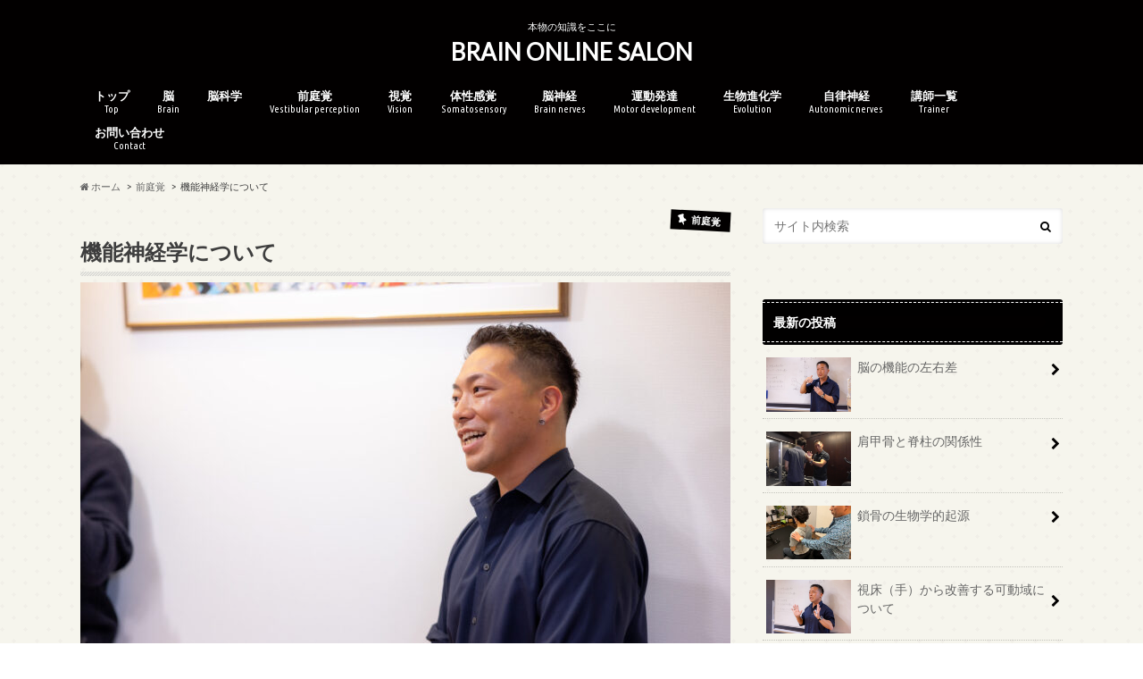

--- FILE ---
content_type: text/html; charset=UTF-8
request_url: https://brain.onlinefitness.jp/2022/04/28/%E6%A9%9F%E8%83%BD%E7%A5%9E%E7%B5%8C%E5%AD%A6%E3%81%AB%E3%81%A4%E3%81%84%E3%81%A6/
body_size: 15656
content:
<!doctype html>
<!--[if lt IE 7]><html lang="ja" class="no-js lt-ie9 lt-ie8 lt-ie7"><![endif]-->
<!--[if (IE 7)&!(IEMobile)]><html lang="ja" class="no-js lt-ie9 lt-ie8"><![endif]-->
<!--[if (IE 8)&!(IEMobile)]><html lang="ja" class="no-js lt-ie9"><![endif]-->
<!--[if gt IE 8]><!--> <html lang="ja" class="no-js"><!--<![endif]-->

<head>
<meta charset="utf-8">
<meta http-equiv="X-UA-Compatible" content="IE=edge">
<title>機能神経学について | BRAIN ONLINE SALON</title>
<meta name="HandheldFriendly" content="True">
<meta name="MobileOptimized" content="320">
<meta name="viewport" content="width=device-width, initial-scale=1.0, minimum-scale=1.0, maximum-scale=1.0, user-scalable=no">

<link rel="apple-touch-icon" href="https://brain.onlinefitness.jp/wp-content/themes/hummingbird/library/images/apple-touch-icon.png">
<link rel="icon" href="https://brain.onlinefitness.jp/wp-content/themes/hummingbird/library/images/favicon.png">

<link rel="pingback" href="https://brain.onlinefitness.jp/xmlrpc.php">

<!--[if IE]>
<link rel="shortcut icon" href="https://brain.onlinefitness.jp/wp-content/themes/hummingbird/library/images/favicon.ico">
<![endif]-->
<!--[if lt IE 9]>
<script src="//html5shiv.googlecode.com/svn/trunk/html5.js"></script>
<script src="//css3-mediaqueries-js.googlecode.com/svn/trunk/css3-mediaqueries.js"></script>
<![endif]-->



<meta name='robots' content='max-image-preview:large' />
	<style>img:is([sizes="auto" i], [sizes^="auto," i]) { contain-intrinsic-size: 3000px 1500px }</style>
	<link rel='dns-prefetch' href='//ajax.googleapis.com' />
<link rel='dns-prefetch' href='//fonts.googleapis.com' />
<link rel='dns-prefetch' href='//maxcdn.bootstrapcdn.com' />
<link rel="alternate" type="application/rss+xml" title="BRAIN ONLINE SALON &raquo; フィード" href="https://brain.onlinefitness.jp/feed/" />
<link rel="alternate" type="application/rss+xml" title="BRAIN ONLINE SALON &raquo; コメントフィード" href="https://brain.onlinefitness.jp/comments/feed/" />
<script type="text/javascript">
/* <![CDATA[ */
window._wpemojiSettings = {"baseUrl":"https:\/\/s.w.org\/images\/core\/emoji\/16.0.1\/72x72\/","ext":".png","svgUrl":"https:\/\/s.w.org\/images\/core\/emoji\/16.0.1\/svg\/","svgExt":".svg","source":{"concatemoji":"https:\/\/brain.onlinefitness.jp\/wp-includes\/js\/wp-emoji-release.min.js"}};
/*! This file is auto-generated */
!function(s,n){var o,i,e;function c(e){try{var t={supportTests:e,timestamp:(new Date).valueOf()};sessionStorage.setItem(o,JSON.stringify(t))}catch(e){}}function p(e,t,n){e.clearRect(0,0,e.canvas.width,e.canvas.height),e.fillText(t,0,0);var t=new Uint32Array(e.getImageData(0,0,e.canvas.width,e.canvas.height).data),a=(e.clearRect(0,0,e.canvas.width,e.canvas.height),e.fillText(n,0,0),new Uint32Array(e.getImageData(0,0,e.canvas.width,e.canvas.height).data));return t.every(function(e,t){return e===a[t]})}function u(e,t){e.clearRect(0,0,e.canvas.width,e.canvas.height),e.fillText(t,0,0);for(var n=e.getImageData(16,16,1,1),a=0;a<n.data.length;a++)if(0!==n.data[a])return!1;return!0}function f(e,t,n,a){switch(t){case"flag":return n(e,"\ud83c\udff3\ufe0f\u200d\u26a7\ufe0f","\ud83c\udff3\ufe0f\u200b\u26a7\ufe0f")?!1:!n(e,"\ud83c\udde8\ud83c\uddf6","\ud83c\udde8\u200b\ud83c\uddf6")&&!n(e,"\ud83c\udff4\udb40\udc67\udb40\udc62\udb40\udc65\udb40\udc6e\udb40\udc67\udb40\udc7f","\ud83c\udff4\u200b\udb40\udc67\u200b\udb40\udc62\u200b\udb40\udc65\u200b\udb40\udc6e\u200b\udb40\udc67\u200b\udb40\udc7f");case"emoji":return!a(e,"\ud83e\udedf")}return!1}function g(e,t,n,a){var r="undefined"!=typeof WorkerGlobalScope&&self instanceof WorkerGlobalScope?new OffscreenCanvas(300,150):s.createElement("canvas"),o=r.getContext("2d",{willReadFrequently:!0}),i=(o.textBaseline="top",o.font="600 32px Arial",{});return e.forEach(function(e){i[e]=t(o,e,n,a)}),i}function t(e){var t=s.createElement("script");t.src=e,t.defer=!0,s.head.appendChild(t)}"undefined"!=typeof Promise&&(o="wpEmojiSettingsSupports",i=["flag","emoji"],n.supports={everything:!0,everythingExceptFlag:!0},e=new Promise(function(e){s.addEventListener("DOMContentLoaded",e,{once:!0})}),new Promise(function(t){var n=function(){try{var e=JSON.parse(sessionStorage.getItem(o));if("object"==typeof e&&"number"==typeof e.timestamp&&(new Date).valueOf()<e.timestamp+604800&&"object"==typeof e.supportTests)return e.supportTests}catch(e){}return null}();if(!n){if("undefined"!=typeof Worker&&"undefined"!=typeof OffscreenCanvas&&"undefined"!=typeof URL&&URL.createObjectURL&&"undefined"!=typeof Blob)try{var e="postMessage("+g.toString()+"("+[JSON.stringify(i),f.toString(),p.toString(),u.toString()].join(",")+"));",a=new Blob([e],{type:"text/javascript"}),r=new Worker(URL.createObjectURL(a),{name:"wpTestEmojiSupports"});return void(r.onmessage=function(e){c(n=e.data),r.terminate(),t(n)})}catch(e){}c(n=g(i,f,p,u))}t(n)}).then(function(e){for(var t in e)n.supports[t]=e[t],n.supports.everything=n.supports.everything&&n.supports[t],"flag"!==t&&(n.supports.everythingExceptFlag=n.supports.everythingExceptFlag&&n.supports[t]);n.supports.everythingExceptFlag=n.supports.everythingExceptFlag&&!n.supports.flag,n.DOMReady=!1,n.readyCallback=function(){n.DOMReady=!0}}).then(function(){return e}).then(function(){var e;n.supports.everything||(n.readyCallback(),(e=n.source||{}).concatemoji?t(e.concatemoji):e.wpemoji&&e.twemoji&&(t(e.twemoji),t(e.wpemoji)))}))}((window,document),window._wpemojiSettings);
/* ]]> */
</script>
<style id='wp-emoji-styles-inline-css' type='text/css'>

	img.wp-smiley, img.emoji {
		display: inline !important;
		border: none !important;
		box-shadow: none !important;
		height: 1em !important;
		width: 1em !important;
		margin: 0 0.07em !important;
		vertical-align: -0.1em !important;
		background: none !important;
		padding: 0 !important;
	}
</style>
<link rel='stylesheet' id='wp-block-library-css' href='https://brain.onlinefitness.jp/wp-includes/css/dist/block-library/style.min.css' type='text/css' media='all' />
<style id='classic-theme-styles-inline-css' type='text/css'>
/*! This file is auto-generated */
.wp-block-button__link{color:#fff;background-color:#32373c;border-radius:9999px;box-shadow:none;text-decoration:none;padding:calc(.667em + 2px) calc(1.333em + 2px);font-size:1.125em}.wp-block-file__button{background:#32373c;color:#fff;text-decoration:none}
</style>
<style id='global-styles-inline-css' type='text/css'>
:root{--wp--preset--aspect-ratio--square: 1;--wp--preset--aspect-ratio--4-3: 4/3;--wp--preset--aspect-ratio--3-4: 3/4;--wp--preset--aspect-ratio--3-2: 3/2;--wp--preset--aspect-ratio--2-3: 2/3;--wp--preset--aspect-ratio--16-9: 16/9;--wp--preset--aspect-ratio--9-16: 9/16;--wp--preset--color--black: #000000;--wp--preset--color--cyan-bluish-gray: #abb8c3;--wp--preset--color--white: #ffffff;--wp--preset--color--pale-pink: #f78da7;--wp--preset--color--vivid-red: #cf2e2e;--wp--preset--color--luminous-vivid-orange: #ff6900;--wp--preset--color--luminous-vivid-amber: #fcb900;--wp--preset--color--light-green-cyan: #7bdcb5;--wp--preset--color--vivid-green-cyan: #00d084;--wp--preset--color--pale-cyan-blue: #8ed1fc;--wp--preset--color--vivid-cyan-blue: #0693e3;--wp--preset--color--vivid-purple: #9b51e0;--wp--preset--gradient--vivid-cyan-blue-to-vivid-purple: linear-gradient(135deg,rgba(6,147,227,1) 0%,rgb(155,81,224) 100%);--wp--preset--gradient--light-green-cyan-to-vivid-green-cyan: linear-gradient(135deg,rgb(122,220,180) 0%,rgb(0,208,130) 100%);--wp--preset--gradient--luminous-vivid-amber-to-luminous-vivid-orange: linear-gradient(135deg,rgba(252,185,0,1) 0%,rgba(255,105,0,1) 100%);--wp--preset--gradient--luminous-vivid-orange-to-vivid-red: linear-gradient(135deg,rgba(255,105,0,1) 0%,rgb(207,46,46) 100%);--wp--preset--gradient--very-light-gray-to-cyan-bluish-gray: linear-gradient(135deg,rgb(238,238,238) 0%,rgb(169,184,195) 100%);--wp--preset--gradient--cool-to-warm-spectrum: linear-gradient(135deg,rgb(74,234,220) 0%,rgb(151,120,209) 20%,rgb(207,42,186) 40%,rgb(238,44,130) 60%,rgb(251,105,98) 80%,rgb(254,248,76) 100%);--wp--preset--gradient--blush-light-purple: linear-gradient(135deg,rgb(255,206,236) 0%,rgb(152,150,240) 100%);--wp--preset--gradient--blush-bordeaux: linear-gradient(135deg,rgb(254,205,165) 0%,rgb(254,45,45) 50%,rgb(107,0,62) 100%);--wp--preset--gradient--luminous-dusk: linear-gradient(135deg,rgb(255,203,112) 0%,rgb(199,81,192) 50%,rgb(65,88,208) 100%);--wp--preset--gradient--pale-ocean: linear-gradient(135deg,rgb(255,245,203) 0%,rgb(182,227,212) 50%,rgb(51,167,181) 100%);--wp--preset--gradient--electric-grass: linear-gradient(135deg,rgb(202,248,128) 0%,rgb(113,206,126) 100%);--wp--preset--gradient--midnight: linear-gradient(135deg,rgb(2,3,129) 0%,rgb(40,116,252) 100%);--wp--preset--font-size--small: 13px;--wp--preset--font-size--medium: 20px;--wp--preset--font-size--large: 36px;--wp--preset--font-size--x-large: 42px;--wp--preset--spacing--20: 0.44rem;--wp--preset--spacing--30: 0.67rem;--wp--preset--spacing--40: 1rem;--wp--preset--spacing--50: 1.5rem;--wp--preset--spacing--60: 2.25rem;--wp--preset--spacing--70: 3.38rem;--wp--preset--spacing--80: 5.06rem;--wp--preset--shadow--natural: 6px 6px 9px rgba(0, 0, 0, 0.2);--wp--preset--shadow--deep: 12px 12px 50px rgba(0, 0, 0, 0.4);--wp--preset--shadow--sharp: 6px 6px 0px rgba(0, 0, 0, 0.2);--wp--preset--shadow--outlined: 6px 6px 0px -3px rgba(255, 255, 255, 1), 6px 6px rgba(0, 0, 0, 1);--wp--preset--shadow--crisp: 6px 6px 0px rgba(0, 0, 0, 1);}:where(.is-layout-flex){gap: 0.5em;}:where(.is-layout-grid){gap: 0.5em;}body .is-layout-flex{display: flex;}.is-layout-flex{flex-wrap: wrap;align-items: center;}.is-layout-flex > :is(*, div){margin: 0;}body .is-layout-grid{display: grid;}.is-layout-grid > :is(*, div){margin: 0;}:where(.wp-block-columns.is-layout-flex){gap: 2em;}:where(.wp-block-columns.is-layout-grid){gap: 2em;}:where(.wp-block-post-template.is-layout-flex){gap: 1.25em;}:where(.wp-block-post-template.is-layout-grid){gap: 1.25em;}.has-black-color{color: var(--wp--preset--color--black) !important;}.has-cyan-bluish-gray-color{color: var(--wp--preset--color--cyan-bluish-gray) !important;}.has-white-color{color: var(--wp--preset--color--white) !important;}.has-pale-pink-color{color: var(--wp--preset--color--pale-pink) !important;}.has-vivid-red-color{color: var(--wp--preset--color--vivid-red) !important;}.has-luminous-vivid-orange-color{color: var(--wp--preset--color--luminous-vivid-orange) !important;}.has-luminous-vivid-amber-color{color: var(--wp--preset--color--luminous-vivid-amber) !important;}.has-light-green-cyan-color{color: var(--wp--preset--color--light-green-cyan) !important;}.has-vivid-green-cyan-color{color: var(--wp--preset--color--vivid-green-cyan) !important;}.has-pale-cyan-blue-color{color: var(--wp--preset--color--pale-cyan-blue) !important;}.has-vivid-cyan-blue-color{color: var(--wp--preset--color--vivid-cyan-blue) !important;}.has-vivid-purple-color{color: var(--wp--preset--color--vivid-purple) !important;}.has-black-background-color{background-color: var(--wp--preset--color--black) !important;}.has-cyan-bluish-gray-background-color{background-color: var(--wp--preset--color--cyan-bluish-gray) !important;}.has-white-background-color{background-color: var(--wp--preset--color--white) !important;}.has-pale-pink-background-color{background-color: var(--wp--preset--color--pale-pink) !important;}.has-vivid-red-background-color{background-color: var(--wp--preset--color--vivid-red) !important;}.has-luminous-vivid-orange-background-color{background-color: var(--wp--preset--color--luminous-vivid-orange) !important;}.has-luminous-vivid-amber-background-color{background-color: var(--wp--preset--color--luminous-vivid-amber) !important;}.has-light-green-cyan-background-color{background-color: var(--wp--preset--color--light-green-cyan) !important;}.has-vivid-green-cyan-background-color{background-color: var(--wp--preset--color--vivid-green-cyan) !important;}.has-pale-cyan-blue-background-color{background-color: var(--wp--preset--color--pale-cyan-blue) !important;}.has-vivid-cyan-blue-background-color{background-color: var(--wp--preset--color--vivid-cyan-blue) !important;}.has-vivid-purple-background-color{background-color: var(--wp--preset--color--vivid-purple) !important;}.has-black-border-color{border-color: var(--wp--preset--color--black) !important;}.has-cyan-bluish-gray-border-color{border-color: var(--wp--preset--color--cyan-bluish-gray) !important;}.has-white-border-color{border-color: var(--wp--preset--color--white) !important;}.has-pale-pink-border-color{border-color: var(--wp--preset--color--pale-pink) !important;}.has-vivid-red-border-color{border-color: var(--wp--preset--color--vivid-red) !important;}.has-luminous-vivid-orange-border-color{border-color: var(--wp--preset--color--luminous-vivid-orange) !important;}.has-luminous-vivid-amber-border-color{border-color: var(--wp--preset--color--luminous-vivid-amber) !important;}.has-light-green-cyan-border-color{border-color: var(--wp--preset--color--light-green-cyan) !important;}.has-vivid-green-cyan-border-color{border-color: var(--wp--preset--color--vivid-green-cyan) !important;}.has-pale-cyan-blue-border-color{border-color: var(--wp--preset--color--pale-cyan-blue) !important;}.has-vivid-cyan-blue-border-color{border-color: var(--wp--preset--color--vivid-cyan-blue) !important;}.has-vivid-purple-border-color{border-color: var(--wp--preset--color--vivid-purple) !important;}.has-vivid-cyan-blue-to-vivid-purple-gradient-background{background: var(--wp--preset--gradient--vivid-cyan-blue-to-vivid-purple) !important;}.has-light-green-cyan-to-vivid-green-cyan-gradient-background{background: var(--wp--preset--gradient--light-green-cyan-to-vivid-green-cyan) !important;}.has-luminous-vivid-amber-to-luminous-vivid-orange-gradient-background{background: var(--wp--preset--gradient--luminous-vivid-amber-to-luminous-vivid-orange) !important;}.has-luminous-vivid-orange-to-vivid-red-gradient-background{background: var(--wp--preset--gradient--luminous-vivid-orange-to-vivid-red) !important;}.has-very-light-gray-to-cyan-bluish-gray-gradient-background{background: var(--wp--preset--gradient--very-light-gray-to-cyan-bluish-gray) !important;}.has-cool-to-warm-spectrum-gradient-background{background: var(--wp--preset--gradient--cool-to-warm-spectrum) !important;}.has-blush-light-purple-gradient-background{background: var(--wp--preset--gradient--blush-light-purple) !important;}.has-blush-bordeaux-gradient-background{background: var(--wp--preset--gradient--blush-bordeaux) !important;}.has-luminous-dusk-gradient-background{background: var(--wp--preset--gradient--luminous-dusk) !important;}.has-pale-ocean-gradient-background{background: var(--wp--preset--gradient--pale-ocean) !important;}.has-electric-grass-gradient-background{background: var(--wp--preset--gradient--electric-grass) !important;}.has-midnight-gradient-background{background: var(--wp--preset--gradient--midnight) !important;}.has-small-font-size{font-size: var(--wp--preset--font-size--small) !important;}.has-medium-font-size{font-size: var(--wp--preset--font-size--medium) !important;}.has-large-font-size{font-size: var(--wp--preset--font-size--large) !important;}.has-x-large-font-size{font-size: var(--wp--preset--font-size--x-large) !important;}
:where(.wp-block-post-template.is-layout-flex){gap: 1.25em;}:where(.wp-block-post-template.is-layout-grid){gap: 1.25em;}
:where(.wp-block-columns.is-layout-flex){gap: 2em;}:where(.wp-block-columns.is-layout-grid){gap: 2em;}
:root :where(.wp-block-pullquote){font-size: 1.5em;line-height: 1.6;}
</style>
<link rel='stylesheet' id='style-css' href='https://brain.onlinefitness.jp/wp-content/themes/hummingbird/style.css' type='text/css' media='all' />
<link rel='stylesheet' id='slider-css' href='https://brain.onlinefitness.jp/wp-content/themes/hummingbird/library/css/bx-slider.css' type='text/css' media='all' />
<link rel='stylesheet' id='animate-css' href='https://brain.onlinefitness.jp/wp-content/themes/hummingbird/library/css/animate.min.css' type='text/css' media='all' />
<link rel='stylesheet' id='shortcode-css' href='https://brain.onlinefitness.jp/wp-content/themes/hummingbird/library/css/shortcode.css' type='text/css' media='all' />
<link rel='stylesheet' id='gf_Ubuntu-css' href='//fonts.googleapis.com/css?family=Ubuntu+Condensed' type='text/css' media='all' />
<link rel='stylesheet' id='gf_Lato-css' href='//fonts.googleapis.com/css?family=Lato' type='text/css' media='all' />
<link rel='stylesheet' id='fontawesome-css' href='//maxcdn.bootstrapcdn.com/font-awesome/4.6.0/css/font-awesome.min.css' type='text/css' media='all' />
<link rel='stylesheet' id='wp-members-css' href='https://brain.onlinefitness.jp/wp-content/plugins/wp-members/assets/css/forms/generic-no-float.min.css' type='text/css' media='all' />
<script type="text/javascript" src="//ajax.googleapis.com/ajax/libs/jquery/1.12.2/jquery.min.js" id="jquery-js"></script>
<link rel="https://api.w.org/" href="https://brain.onlinefitness.jp/wp-json/" /><link rel="alternate" title="JSON" type="application/json" href="https://brain.onlinefitness.jp/wp-json/wp/v2/posts/4175" /><link rel="canonical" href="https://brain.onlinefitness.jp/2022/04/28/%e6%a9%9f%e8%83%bd%e7%a5%9e%e7%b5%8c%e5%ad%a6%e3%81%ab%e3%81%a4%e3%81%84%e3%81%a6/" />
<link rel='shortlink' href='https://brain.onlinefitness.jp/?p=4175' />
<link rel="alternate" title="oEmbed (JSON)" type="application/json+oembed" href="https://brain.onlinefitness.jp/wp-json/oembed/1.0/embed?url=https%3A%2F%2Fbrain.onlinefitness.jp%2F2022%2F04%2F28%2F%25e6%25a9%259f%25e8%2583%25bd%25e7%25a5%259e%25e7%25b5%258c%25e5%25ad%25a6%25e3%2581%25ab%25e3%2581%25a4%25e3%2581%2584%25e3%2581%25a6%2F" />
<link rel="alternate" title="oEmbed (XML)" type="text/xml+oembed" href="https://brain.onlinefitness.jp/wp-json/oembed/1.0/embed?url=https%3A%2F%2Fbrain.onlinefitness.jp%2F2022%2F04%2F28%2F%25e6%25a9%259f%25e8%2583%25bd%25e7%25a5%259e%25e7%25b5%258c%25e5%25ad%25a6%25e3%2581%25ab%25e3%2581%25a4%25e3%2581%2584%25e3%2581%25a6%2F&#038;format=xml" />
<style type="text/css">
body{color: #3e3e3e;}
a{color: #00113a;}
a:hover{color: #001354;}
#main article footer .post-categories li a,#main article footer .tags a{  background: #00113a;  border:1px solid #00113a;}
#main article footer .tags a{color:#00113a; background: none;}
#main article footer .post-categories li a:hover,#main article footer .tags a:hover{ background:#001354;  border-color:#001354;}
input[type="text"],input[type="password"],input[type="datetime"],input[type="datetime-local"],input[type="date"],input[type="month"],input[type="time"],input[type="week"],input[type="number"],input[type="email"],input[type="url"],input[type="search"],input[type="tel"],input[type="color"],select,textarea,.field { background-color: #ffffff;}
/*ヘッダー*/
.header{background: #020000; color: #ffffff;}
#logo a,.nav li a,.nav_btn{color: #ffffff;}
#logo a:hover,.nav li a:hover{color:#bcbcbc;}
@media only screen and (min-width: 768px) {
.nav ul {background: #00113a;}
.nav li ul.sub-menu li a{color: #cacaca;}
}
/*メインエリア*/
.widgettitle {background: #020000; color:  #ffffff;}
.widget li a:after{color: #020000!important;}
/* 投稿ページ */
.entry-content h2{background: #020000;}
.entry-content h3{border-color: #020000;}
.entry-content ul li:before{ background: #020000;}
.entry-content ol li:before{ background: #020000;}
/* カテゴリーラベル */
.post-list-card .post-list .eyecatch .cat-name,.top-post-list .post-list .eyecatch .cat-name,.byline .cat-name,.single .authorbox .author-newpost li .cat-name,.related-box li .cat-name,#top_carousel .bx-wrapper ul li .osusume-label{background: #020000; color:  #ffffff;}
/* CTA */
.cta-inner{ background: #00113a;}
/* ボタンの色 */
.btn-wrap a{background: #00113a;border: 1px solid #00113a;}
.btn-wrap a:hover{background: #001354;}
.btn-wrap.simple a{border:1px solid #00113a;color:#00113a;}
.btn-wrap.simple a:hover{background:#00113a;}
.readmore a{border:1px solid #00113a;color:#00113a;}
.readmore a:hover{background:#00113a;color:#fff;}
/* サイドバー */
.widget a{text-decoration:none; color:#666666;}
.widget a:hover{color:#999999;}
/*フッター*/
#footer-top{background-color: #00113a; color: #cacaca;}
.footer a,#footer-top a{color: #cacaca;}
#footer-top .widgettitle{color: #cacaca;}
.footer {background-color: #00113a;color: #cacaca;}
.footer-links li:before{ color: #020000;}
/* ページネーション */
.pagination a, .pagination span,.page-links a{border-color: #00113a; color: #00113a;}
.pagination .current,.pagination .current:hover,.page-links ul > li > span{background-color: #00113a; border-color: #00113a;}
.pagination a:hover, .pagination a:focus,.page-links a:hover, .page-links a:focus{background-color: #00113a; color: #fff;}
/* OTHER */
ul.wpp-list li a:before{background: #020000;color: #ffffff;}
.blue-btn, .comment-reply-link, #submit { background-color: #00113a; }
.blue-btn:hover, .comment-reply-link:hover, #submit:hover, .blue-btn:focus, .comment-reply-link:focus, #submit:focus {background-color: #001354; }
</style>
<style type="text/css" id="custom-background-css">
body.custom-background { background-image: url("https://brain.onlinefitness.jp/wp-content/uploads/2019/05/bg.png"); background-position: left top; background-size: auto; background-repeat: repeat; background-attachment: scroll; }
</style>
			<style type="text/css" id="wp-custom-css">
			#custom_header {
    background: url('https://brain.onlinefitness.jp/wp-content/uploads/2021/01/mv-1.jpg') center / cover no-repeat;
    padding: 80px 0;
}
#custom_header *{
	text-shadow: 0px 0px 5px rgba(0,0,0,0.3);
	color: #fff;
}
#custom_header.text_bk .btn-wrap a{
	color: #fff;
	border-color: #fff;
	text-shadow: 0px 0px 5px rgba(0,0,0,0.3);
	box-shadow: 0px 0px 5px rgba(0,0,0,0.3);
}		</style>
		</head>

<body data-rsssl=1 class="wp-singular post-template-default single single-post postid-4175 single-format-standard custom-background wp-theme-hummingbird">

<div id="container">

<header class="header headercenter" role="banner">
<div id="inner-header" class="wrap cf">
<p class="site_description">本物の知識をここに</p><div id="logo" class="gf">
<p class="h1 text"><a href="https://brain.onlinefitness.jp">BRAIN ONLINE SALON</a></p>
</div>

<nav id="g_nav" role="navigation">

<ul id="menu-%e3%83%98%e3%83%83%e3%83%80%e3%83%bc" class="nav top-nav cf"><li id="menu-item-6" class="menu-item menu-item-type-custom menu-item-object-custom menu-item-6"><a href="/">トップ<span class="gf">Top</span></a></li>
<li id="menu-item-3605" class="menu-item menu-item-type-taxonomy menu-item-object-category menu-item-3605"><a href="https://brain.onlinefitness.jp/category/%e8%84%b3/">脳<span class="gf">Brain</span></a></li>
<li id="menu-item-3937" class="menu-item menu-item-type-taxonomy menu-item-object-category menu-item-3937"><a href="https://brain.onlinefitness.jp/category/%e8%84%b3%e7%a7%91%e5%ad%a6/">脳科学<span class="gf"></span></a></li>
<li id="menu-item-3604" class="menu-item menu-item-type-taxonomy menu-item-object-category current-post-ancestor current-menu-parent current-post-parent menu-item-3604"><a href="https://brain.onlinefitness.jp/category/%e5%89%8d%e5%ba%ad%e8%a6%9a/">前庭覚<span class="gf">Vestibular perception</span></a></li>
<li id="menu-item-3607" class="menu-item menu-item-type-taxonomy menu-item-object-category current-post-ancestor current-menu-parent current-post-parent menu-item-3607"><a href="https://brain.onlinefitness.jp/category/%e8%a6%96%e8%a6%9a/">視覚<span class="gf">Vision</span></a></li>
<li id="menu-item-3603" class="menu-item menu-item-type-taxonomy menu-item-object-category current-post-ancestor current-menu-parent current-post-parent menu-item-3603"><a href="https://brain.onlinefitness.jp/category/%e4%bd%93%e6%80%a7%e6%84%9f%e8%a6%9a/">体性感覚<span class="gf">Somatosensory</span></a></li>
<li id="menu-item-3606" class="menu-item menu-item-type-taxonomy menu-item-object-category menu-item-3606"><a href="https://brain.onlinefitness.jp/category/%e8%84%b3%e7%a5%9e%e7%b5%8c/">脳神経<span class="gf">Brain nerves</span></a></li>
<li id="menu-item-3608" class="menu-item menu-item-type-taxonomy menu-item-object-category menu-item-3608"><a href="https://brain.onlinefitness.jp/category/%e9%81%8b%e5%8b%95%e7%99%ba%e9%81%94/">運動発達<span class="gf">Motor development</span></a></li>
<li id="menu-item-3864" class="menu-item menu-item-type-taxonomy menu-item-object-category menu-item-3864"><a href="https://brain.onlinefitness.jp/category/%e7%94%9f%e7%89%a9%e9%80%b2%e5%8c%96%e5%ad%a6/">生物進化学<span class="gf">Evolution</span></a></li>
<li id="menu-item-3865" class="menu-item menu-item-type-taxonomy menu-item-object-category menu-item-3865"><a href="https://brain.onlinefitness.jp/category/%e8%87%aa%e5%be%8b%e7%a5%9e%e7%b5%8c/">自律神経<span class="gf">Autonomic nerves</span></a></li>
<li id="menu-item-3852" class="menu-item menu-item-type-taxonomy menu-item-object-category menu-item-3852"><a href="https://brain.onlinefitness.jp/category/%e8%ac%9b%e5%b8%ab%e4%b8%80%e8%a6%a7/">講師一覧<span class="gf">Trainer</span></a></li>
<li id="menu-item-3853" class="menu-item menu-item-type-post_type menu-item-object-page menu-item-3853"><a href="https://brain.onlinefitness.jp/contact/">お問い合わせ<span class="gf">Contact</span></a></li>
</ul></nav>
<button id="drawerBtn" class="nav_btn"></button>
<script type="text/javascript">
jQuery(function( $ ){
var menu = $('#g_nav'),
    menuBtn = $('#drawerBtn'),
    body = $(document.body),     
    menuWidth = menu.outerWidth();                
     
    menuBtn.on('click', function(){
    body.toggleClass('open');
        if(body.hasClass('open')){
            body.animate({'left' : menuWidth }, 300);            
            menu.animate({'left' : 0 }, 300);                    
        } else {
            menu.animate({'left' : -menuWidth }, 300);
            body.animate({'left' : 0 }, 300);            
        }             
    });
});    
</script>

</div>
</header>
<div id="breadcrumb" class="breadcrumb inner wrap cf"><ul><li itemscope itemtype="//data-vocabulary.org/Breadcrumb"><a href="https://brain.onlinefitness.jp/" itemprop="url"><i class="fa fa-home"></i><span itemprop="title"> ホーム</span></a></li><li itemscope itemtype="//data-vocabulary.org/Breadcrumb"><a href="https://brain.onlinefitness.jp/category/%e5%89%8d%e5%ba%ad%e8%a6%9a/" itemprop="url"><span itemprop="title">前庭覚</span></a></li><li>機能神経学について</li></ul></div>
<div id="content">
<div id="inner-content" class="wrap cf">

<main id="main" class="m-all t-all d-5of7 cf" role="main">
<article id="post-4175" class="cf post-4175 post type-post status-publish format-standard has-post-thumbnail hentry category-207 category-208 category-209 tag-329 tag-330 tag-239 tag-34 tag-226 tag-76 tag-230 tag-215 tag-250 tag-238" role="article">
<header class="article-header entry-header animated fadeInDown">
<p class="byline entry-meta vcard cf">
<span class="cat-name cat-id-207">前庭覚</span>
<span class="writer" style="display: none;"><span class="name author"><span class="fn">jnZvGpaRUCMh8FQmOMlCfz</span></span></span>
</p>
<h1 class="entry-title single-title" itemprop="headline" rel="bookmark">機能神経学について</h1>
<figure class="eyecatch animated fadeInUp">
<img width="728" height="486" src="https://brain.onlinefitness.jp/wp-content/uploads/2022/01/B2A2266-728x486.jpg" class="attachment-single-thum size-single-thum wp-post-image" alt="" decoding="async" fetchpriority="high" srcset="https://brain.onlinefitness.jp/wp-content/uploads/2022/01/B2A2266-728x486.jpg 728w, https://brain.onlinefitness.jp/wp-content/uploads/2022/01/B2A2266-300x200.jpg 300w, https://brain.onlinefitness.jp/wp-content/uploads/2022/01/B2A2266-1024x683.jpg 1024w, https://brain.onlinefitness.jp/wp-content/uploads/2022/01/B2A2266-768x512.jpg 768w, https://brain.onlinefitness.jp/wp-content/uploads/2022/01/B2A2266-1536x1025.jpg 1536w, https://brain.onlinefitness.jp/wp-content/uploads/2022/01/B2A2266-2048x1366.jpg 2048w" sizes="(max-width: 728px) 100vw, 728px" /></figure>
</header>



<section class="entry-content cf">

機能神経学とは「視覚」「体性感覚」「前庭覚」をベースに脳機能へ介入しアプローチする学問です。<br />
<br />
人の体は総じて脳で管理されています。<br />
<br />
そんな脳の機能についてお話します。<br />
<br />
<iframe title="YouTube video player" src="https://www.youtube.com/embed/kwcxYCpkJ0o" width="900" height="506" frameborder="0" allowfullscreen="allowfullscreen"></iframe><div id="wpmem_restricted_msg"><p>この情報へのアクセスはメンバーに限定されています。ログインしてください。メンバー登録は下記リンクをクリックしてください。</p></div><div id="wpmem_login"><a id="login"></a><form action="https://brain.onlinefitness.jp/2022/04/28/%e6%a9%9f%e8%83%bd%e7%a5%9e%e7%b5%8c%e5%ad%a6%e3%81%ab%e3%81%a4%e3%81%84%e3%81%a6/" method="POST" id="wpmem_login_form" class="form"><input type="hidden" id="_wpmem_login_nonce" name="_wpmem_login_nonce" value="aa90af4a61" /><input type="hidden" name="_wp_http_referer" value="/2022/04/28/%E6%A9%9F%E8%83%BD%E7%A5%9E%E7%B5%8C%E5%AD%A6%E3%81%AB%E3%81%A4%E3%81%84%E3%81%A6/" /><fieldset><legend>既存ユーザのログイン</legend><label for="log">ユーザー名またはメールアドレス</label><div class="div_text"><input name="log" type="text" id="log" value="" class="username" required  /></div><label for="pwd">パスワード</label><div class="div_text"><input name="pwd" type="password" id="pwd" class="password" required  /></div><input name="a" type="hidden" value="login" /><input name="redirect_to" type="hidden" value="https://brain.onlinefitness.jp/2022/04/28/%e6%a9%9f%e8%83%bd%e7%a5%9e%e7%b5%8c%e5%ad%a6%e3%81%ab%e3%81%a4%e3%81%84%e3%81%a6/" /><div class="button_div"><input name="rememberme" type="checkbox" id="rememberme" value="forever" />&nbsp;<label for="rememberme">ログイン状態を保存する</label>&nbsp;&nbsp;<input type="submit" name="Submit" value="ログイン" class="buttons" /></div><div class="link-text"><span class="link-text-register">はじめての方はこちら&nbsp;<a href="https://pro.form-mailer.jp/lp/5b1b846e136676">新規ユーザー登録</a></span></div></fieldset></form></div>

</section>


</article>

<div class="np-post">
<div class="navigation">
<div class="prev np-post-list">
<a href="https://brain.onlinefitness.jp/2022/03/29/%e8%84%b3%e3%81%a8%e8%a6%96%e8%a6%9a%e3%81%ae%e6%84%9f%e8%a6%9a%e7%b5%b1%e5%90%88/" class="cf">
<figure class="eyecatch"><img width="150" height="150" src="https://brain.onlinefitness.jp/wp-content/uploads/2021/05/20200210_200213_0037-150x150.jpg" class="attachment-thumbnail size-thumbnail wp-post-image" alt="" decoding="async" loading="lazy" /></figure>
<span class="ttl">脳と視覚の感覚統合</span>
</a>
</div>

<div class="next np-post-list">
<a href="https://brain.onlinefitness.jp/2022/02/25/%e7%94%9f%e7%89%a9%e5%ad%a6%e7%9a%84%e3%80%8c%e8%84%b3%e3%80%8d%e3%81%ae%e9%80%b2%e5%8c%96/" class="cf">
<span class="ttl">生物学的「脳」の進化</span>
<figure class="eyecatch"><img width="150" height="150" src="https://brain.onlinefitness.jp/wp-content/uploads/2021/06/BA0I0932-150x150.jpg" class="attachment-thumbnail size-thumbnail wp-post-image" alt="" decoding="async" loading="lazy" /></figure>
</a>
</div>
</div>
</div>

<div class="related-box original-related wow animated bounceIn cf">
    <div class="inbox">
      <h2 class="related-h h_ttl"><span class="gf">RECOMMEND</span>こちらの記事も人気です。</h2>
        <div class="related-post">
        <ul class="related-list cf">

            <li class="" rel="bookmark" title="筋膜リリースが筋膜を直接剥がしているわけではない証拠">
            <a href="https://anfida-anatomy.jp/2022/04/28/%e7%ad%8b%e8%86%9c%e3%83%aa%e3%83%aa%e3%83%bc%e3%82%b9%e3%81%8c%e7%ad%8b%e8%86%9c%e3%82%92%e7%9b%b4%e6%8e%a5%e5%89%a5%e3%81%8c%e3%81%97%e3%81%a6%e3%81%84%e3%82%8b%e3%82%8f%e3%81%91%e3%81%a7%e3%81%af/" rel=\"bookmark" title="筋膜リリースが筋膜を直接剥がしているわけではない証拠" class="title">
              <figure class="eyecatch"><img src="https://brain.onlinefitness.jp/wp-content/uploads/2022/05/iStock-1060913002-360x230.jpg" class="attachment-home-thum size-home-thum wp-post-image" alt="" loading="lazy" width="360"></figure>
          <span class="cat-name">ANATOMY</span>
          <h3 class="ttl">筋膜リリースが筋膜を直接剥がしているわけではない証拠</h3>
        </a>
          </li>
            <li class="" rel="bookmark" title="初回のセッション時に行うアセスメント方法">
            <a href="https://anfida-anatomy.jp/2018/11/17/%e5%88%9d%e5%9b%9e%e5%af%be%e5%bf%9c%e3%81%a7%e8%a1%8c%e3%81%86%e3%81%93%e3%81%a8%e3%80%81%e3%81%a7%e3%81%8d%e3%82%8b%e3%81%93%e3%81%a8%e3%80%81%e3%82%84%e3%82%8b%e3%81%b9%e3%81%8d%e3%81%93%e3%81%a8/" rel=\"bookmark" title="初回のセッション時に行うアセスメント方法" class="title">
              <figure class="eyecatch"><img src="https://brain.onlinefitness.jp/wp-content/uploads/2022/01/iStock-173724919-360x230.jpg" class="attachment-home-thum size-home-thum wp-post-image" alt="" loading="lazy" width="360"></figure>
          <span class="cat-name">ANATOMY</span>
          <h3 class="ttl">初回のセッション時に行うアセスメント方法</h3>
        </a>
          </li>
            <li class="" rel="bookmark" title="セッション風景＆指導デモ">
            <a href="https://anfida-anatomy.jp/2022/01/30/%e3%82%bb%e3%83%83%e3%82%b7%e3%83%a7%e3%83%b3%e9%a2%a8%e6%99%af%ef%bc%86%e6%8c%87%e5%b0%8e%e3%83%87%e3%83%a2/" rel=\"bookmark" title="セッション風景＆指導デモ" class="title">
              <figure class="eyecatch"><img src="https://brain.onlinefitness.jp/wp-content/uploads/2022/05/69295908_s-360x230.jpg" class="attachment-home-thum size-home-thum wp-post-image" alt="" loading="lazy" width="360"></figure>
          <span class="cat-name">ANATOMY</span>
          <h3 class="ttl">セッション風景＆指導デモ</h3>
        </a>
          </li>
            <li class="" rel="bookmark" title="頭痛の原因とアプローチについて">
            <a href="https://womanfitness.jp/2022/01/30/%e9%a0%ad%e7%97%9b%e3%81%ae%e5%8e%9f%e5%9b%a0%e3%81%a8%e3%82%a2%e3%83%97%e3%83%ad%e3%83%bc%e3%83%81%e3%81%ab%e3%81%a4%e3%81%84%e3%81%a6/" rel=\"bookmark" title="頭痛の原因とアプローチについて" class="title">
              <figure class="eyecatch"><img src="https://brain.onlinefitness.jp/wp-content/uploads/2022/05/iStock-1319438056-360x230.jpg" class="attachment-home-thum size-home-thum wp-post-image" alt="" loading="lazy" width="360"></figure>
          <span class="cat-name">BRAIN</span>
          <h3 class="ttl">頭痛の原因とアプローチについて</h3>
        </a>
          </li>
            <li class="" rel="bookmark" title="機能神経学について">
            <a href="https://brain.onlinefitness.jp/2022/04/28/%e6%a9%9f%e8%83%bd%e7%a5%9e%e7%b5%8c%e5%ad%a6%e3%81%ab%e3%81%a4%e3%81%84%e3%81%a6/" rel=\"bookmark" title="機能神経学について" class="title">
              <figure class="eyecatch"><img src="https://brain.onlinefitness.jp/wp-content/uploads/2022/03/iStock-926322006-360x230.jpg" class="attachment-home-thum size-home-thum wp-post-image" alt="" loading="lazy" width="360"></figure>
          <span class="cat-name">BRAIN</span>
          <h3 class="ttl">機能神経学について</h3>
        </a>
          </li>
            <li class="" rel="bookmark" title="太りやすい体質とは①">
            <a href="https://anfida-nutrition.jp/2021/03/01/%e5%a4%aa%e3%82%8a%e3%82%84%e3%81%99%e3%81%84%e4%bd%93%e8%b3%aa%e3%81%a8%e3%81%af%e2%91%a0/" rel=\"bookmark" title="太りやすい体質とは①" class="title">
              <figure class="eyecatch"><img src="https://brain.onlinefitness.jp/wp-content/uploads/2022/01/iStock-844466808-360x230.jpg" class="attachment-home-thum size-home-thum wp-post-image" alt="" loading="lazy" width="360"></figure>
          <span class="cat-name">NUTRITION</span>
          <h3 class="ttl">太りやすい体質とは①</h3>
        </a>
          </li>
            <li class="" rel="bookmark" title="呼吸とパフォーマンス">
            <a href="https://anfida.athlete-performance.jp/2020/02/01/%e5%91%bc%e5%90%b8%e3%82%92%e3%83%91%e3%83%95%e3%82%a9%e3%83%bc%e3%83%9e%e3%83%b3%e3%82%b9%e3%81%b8%e6%b4%bb%e3%81%8b%e3%81%99%ef%bd%9e%e6%a5%b5%e3%81%bf%ef%bd%9e/" rel=\"bookmark" title="呼吸とパフォーマンス" class="title">
              <figure class="eyecatch"><img src="https://brain.onlinefitness.jp/wp-content/uploads/2022/05/iStock-1139897936-1-360x230.jpg" class="attachment-home-thum size-home-thum wp-post-image" alt="" loading="lazy" width="360"></figure>
          <span class="cat-name">ATHLETE</span>
          <h3 class="ttl">呼吸とパフォーマンス</h3>
        </a>
          </li>
            <li class="" rel="bookmark" title="運動パフォーマンスを高める方法">
            <a href="https://anfida.athlete-performance.jp/2019/08/01/%e3%83%91%e3%83%95%e3%82%a9%e3%83%bc%e3%83%9e%e3%83%b3%e3%82%b9%e3%82%a2%e3%83%83%e3%83%97%e3%81%ae%e8%80%83%e3%81%88%e6%96%b9/" rel=\"bookmark" title="運動パフォーマンスを高める方法" class="title">
              <figure class="eyecatch"><img src="https://brain.onlinefitness.jp/wp-content/uploads/2022/05/iStock-539208441-360x230.jpg" class="attachment-home-thum size-home-thum wp-post-image" alt="" loading="lazy" width="360"></figure>
          <span class="cat-name">ATHLETE</span>
          <h3 class="ttl">運動パフォーマンスを高める方法</h3>
        </a>
          </li>
  
        </ul>
      </div>
    </div>
</div>

<div class="authorbox wow animated bounceIn" data-wow-delay="0.5s">
</div>
</main>
<div id="sidebar1" class="sidebar m-all t-all d-2of7 last-col cf" role="complementary">




<div id="search-2" class="widget widget_search"><form role="search" method="get" id="searchform" class="searchform" action="https://brain.onlinefitness.jp/">
<div>
<label for="s" class="screen-reader-text"></label>
<input type="search" id="s" name="s" value="" placeholder="サイト内検索" /><button type="submit" id="searchsubmit" ><i class="fa fa-search"></i></button>
</div>
</form></div>          <div id="new-entries" class="widget widget_recent_entries widget_new_img_post cf">
            <h4 class="widgettitle"><span>最新の投稿</span></h4>
			<ul>
												<li class="cf">
			<a class="cf" href="https://brain.onlinefitness.jp/2025/11/16/2025%e5%b9%b411%e6%9c%88%e6%9b%b4%e6%96%b0%ef%bc%9a%e8%84%b3%e3%81%ae%e6%a9%9f%e8%83%bd%e3%81%ae%e5%b7%a6%e5%8f%b3%e5%b7%ae/" title="脳の機能の左右差">
						<figure class="eyecatch">
			<img width="360" height="230" src="https://brain.onlinefitness.jp/wp-content/uploads/2022/01/B2A2203-360x230.jpg" class="attachment-home-thum size-home-thum wp-post-image" alt="" decoding="async" loading="lazy" />			</figure>
						脳の機能の左右差			</a>
			</li><!-- /.new-entry -->
						<li class="cf">
			<a class="cf" href="https://brain.onlinefitness.jp/2025/09/22/2025%e5%b9%b49%e6%9c%88%e6%9b%b4%e6%96%b0%ef%bc%9a%e8%82%a9%e7%94%b2%e9%aa%a8%e3%81%a8%e8%84%8a%e6%9f%b1%e3%81%ae%e9%96%a2%e4%bf%82%e6%80%a7/" title="肩甲骨と脊柱の関係性">
						<figure class="eyecatch">
			<img width="360" height="230" src="https://brain.onlinefitness.jp/wp-content/uploads/2023/08/4250575145e5fa16a27ed159d984ecfb-1-360x230.png" class="attachment-home-thum size-home-thum wp-post-image" alt="" decoding="async" loading="lazy" />			</figure>
						肩甲骨と脊柱の関係性			</a>
			</li><!-- /.new-entry -->
						<li class="cf">
			<a class="cf" href="https://brain.onlinefitness.jp/2025/09/22/2025%e5%b9%b49%e6%9c%88%e6%9b%b4%e6%96%b0%ef%bc%9a/" title="鎖骨の生物学的起源">
						<figure class="eyecatch">
			<img width="360" height="230" src="https://brain.onlinefitness.jp/wp-content/uploads/2023/03/IMG_0730-360x230.jpeg" class="attachment-home-thum size-home-thum wp-post-image" alt="" decoding="async" loading="lazy" />			</figure>
						鎖骨の生物学的起源			</a>
			</li><!-- /.new-entry -->
						<li class="cf">
			<a class="cf" href="https://brain.onlinefitness.jp/2025/07/11/2027%e5%b9%b47%e6%9c%88%e6%9b%b4%e6%96%b0%ef%bc%9a%e8%a6%96%e5%ba%8a%ef%bc%88%e6%89%8b%ef%bc%89%e3%81%8b%e3%82%89%e6%94%b9%e5%96%84%e3%81%99%e3%82%8b%e5%8f%af%e5%8b%95%e5%9f%9f%e3%81%ab%e3%81%a4/" title="視床（手）から改善する可動域について">
						<figure class="eyecatch">
			<img width="360" height="230" src="https://brain.onlinefitness.jp/wp-content/uploads/2022/01/B2A2196-360x230.jpg" class="attachment-home-thum size-home-thum wp-post-image" alt="" decoding="async" loading="lazy" />			</figure>
						視床（手）から改善する可動域について			</a>
			</li><!-- /.new-entry -->
						<li class="cf">
			<a class="cf" href="https://brain.onlinefitness.jp/2025/07/11/2025%e5%b9%b47%e6%9c%88%e6%9b%b4%e6%96%b0%ef%bc%9a%e5%b0%8f%e8%84%b3%e3%81%8c%e6%a9%9f%e8%83%bd%e3%81%97%e3%81%aa%e3%81%84%e3%81%a8%e9%a0%ad%e9%a0%b8%e9%83%a8%e3%81%8c%e7%b7%8a%e5%bc%b5%e3%81%99/" title="小脳が機能しないと頭頸部が緊張する理由">
						<figure class="eyecatch">
			<img width="360" height="230" src="https://brain.onlinefitness.jp/wp-content/uploads/2023/06/cb7f5303d70de56327d8c2db575239f8-360x230.jpg" class="attachment-home-thum size-home-thum wp-post-image" alt="" decoding="async" loading="lazy" />			</figure>
						小脳が機能しないと頭頸部が緊張する理由			</a>
			</li><!-- /.new-entry -->
						<li class="cf">
			<a class="cf" href="https://brain.onlinefitness.jp/2025/05/05/2025%e5%b9%b45%e6%9c%88%e6%9b%b4%e6%96%b0%ef%bc%9a%e5%9d%90%e9%aa%a8%e7%a5%9e%e7%b5%8c%e7%97%9b%e3%81%ab%e3%81%a4%e3%81%84%e3%81%a6/" title="坐骨神経痛について">
						<figure class="eyecatch">
			<img width="360" height="230" src="https://brain.onlinefitness.jp/wp-content/uploads/2023/03/IMG_1067-360x230.jpeg" class="attachment-home-thum size-home-thum wp-post-image" alt="" decoding="async" loading="lazy" />			</figure>
						坐骨神経痛について			</a>
			</li><!-- /.new-entry -->
						<li class="cf">
			<a class="cf" href="https://brain.onlinefitness.jp/2025/05/05/2025%e5%b9%b45%e6%9c%88%e6%9b%b4%e6%96%b0%ef%bc%9a%e9%a0%b8%e7%a5%9e%e7%b5%8c%e5%8f%a2%e3%81%ab%e3%81%a4%e3%81%84%e3%81%a6/" title="頸神経叢について">
						<figure class="eyecatch">
			<img width="360" height="230" src="https://brain.onlinefitness.jp/wp-content/uploads/2023/03/IMG_0730-360x230.jpeg" class="attachment-home-thum size-home-thum wp-post-image" alt="" decoding="async" loading="lazy" />			</figure>
						頸神経叢について			</a>
			</li><!-- /.new-entry -->
						<li class="cf">
			<a class="cf" href="https://brain.onlinefitness.jp/2025/05/05/2025%e5%b9%b4%e6%9b%b4%e6%96%b0%e5%8b%95%e7%94%bb%ef%bc%9a%e8%85%95%e7%a5%9e%e7%b5%8c%e5%8f%a2%e3%81%ab%e3%81%a4%e3%81%84%e3%81%a6/" title="腕神経叢について">
						<figure class="eyecatch">
			<img width="360" height="230" src="https://brain.onlinefitness.jp/wp-content/uploads/2023/08/dc8011912a814bdbb74260164cb8d5ee-1-360x230.png" class="attachment-home-thum size-home-thum wp-post-image" alt="" decoding="async" loading="lazy" />			</figure>
						腕神経叢について			</a>
			</li><!-- /.new-entry -->
						<li class="cf">
			<a class="cf" href="https://brain.onlinefitness.jp/2025/05/05/2025%e5%b9%b45%e6%9c%88%e6%9b%b4%e6%96%b0%ef%bc%9a%e5%a4%9a%e8%a3%82%e7%ad%8b%e3%81%ab%e3%81%a4%e3%81%84%e3%81%a6/" title="多裂筋について">
						<figure class="eyecatch">
			<img width="360" height="230" src="https://brain.onlinefitness.jp/wp-content/uploads/2023/08/36651ff5fdae58a37a16f9eec2d49eab-1-360x230.png" class="attachment-home-thum size-home-thum wp-post-image" alt="" decoding="async" loading="lazy" />			</figure>
						多裂筋について			</a>
			</li><!-- /.new-entry -->
						<li class="cf">
			<a class="cf" href="https://brain.onlinefitness.jp/2025/05/05/2025%e5%b9%b45%e6%9c%88%e6%9b%b4%e6%96%b0%ef%bc%9a%e8%a6%96%e8%a6%9a%e3%81%a8%e5%b0%8f%e8%84%b3%e3%81%ab%e3%81%a4%e3%81%84%e3%81%a6/" title="視覚と小脳について">
						<figure class="eyecatch">
			<img width="360" height="230" src="https://brain.onlinefitness.jp/wp-content/uploads/2022/01/B2A2368-360x230.jpg" class="attachment-home-thum size-home-thum wp-post-image" alt="" decoding="async" loading="lazy" />			</figure>
						視覚と小脳について			</a>
			</li><!-- /.new-entry -->
									</ul>
          </div><!-- /#new-entries -->
        <div id="tag_cloud-2" class="widget widget_tag_cloud"><h4 class="widgettitle"><span>タグ</span></h4><div class="tagcloud"><a href="https://brain.onlinefitness.jp/tag/pmrf/" class="tag-cloud-link tag-link-279 tag-link-position-1" style="font-size: 8pt;" aria-label="PMRF (2個の項目)">PMRF</a>
<a href="https://brain.onlinefitness.jp/tag/%e3%83%8b%e3%83%a5%e3%83%bc%e3%83%ad%e3%83%b3/" class="tag-cloud-link tag-link-219 tag-link-position-2" style="font-size: 8pt;" aria-label="ニューロン (2個の項目)">ニューロン</a>
<a href="https://brain.onlinefitness.jp/tag/%e3%83%90%e3%83%a9%e3%83%b3%e3%82%b9/" class="tag-cloud-link tag-link-32 tag-link-position-3" style="font-size: 8pt;" aria-label="バランス (2個の項目)">バランス</a>
<a href="https://brain.onlinefitness.jp/tag/%e3%83%9c%e3%83%87%e3%82%a3%e3%82%a4%e3%83%a1%e3%83%bc%e3%82%b8/" class="tag-cloud-link tag-link-256 tag-link-position-4" style="font-size: 13pt;" aria-label="ボディイメージ (5個の項目)">ボディイメージ</a>
<a href="https://brain.onlinefitness.jp/tag/%e3%83%9c%e3%83%87%e3%82%a3%e3%83%9e%e3%83%83%e3%83%97/" class="tag-cloud-link tag-link-255 tag-link-position-5" style="font-size: 14.166666666667pt;" aria-label="ボディマップ (6個の項目)">ボディマップ</a>
<a href="https://brain.onlinefitness.jp/tag/%e4%b8%89%e5%8d%8a%e8%a6%8f%e7%ae%a1/" class="tag-cloud-link tag-link-238 tag-link-position-6" style="font-size: 10pt;" aria-label="三半規管 (3個の項目)">三半規管</a>
<a href="https://brain.onlinefitness.jp/tag/%e4%bc%b8%e5%b1%95/" class="tag-cloud-link tag-link-251 tag-link-position-7" style="font-size: 8pt;" aria-label="伸展 (2個の項目)">伸展</a>
<a href="https://brain.onlinefitness.jp/tag/%e4%bd%93%e6%80%a7%e6%84%9f%e8%a6%9a/" class="tag-cloud-link tag-link-226 tag-link-position-8" style="font-size: 15.833333333333pt;" aria-label="体性感覚 (8個の項目)">体性感覚</a>
<a href="https://brain.onlinefitness.jp/tag/%e5%81%b4%e9%a0%ad%e8%91%89/" class="tag-cloud-link tag-link-294 tag-link-position-9" style="font-size: 8pt;" aria-label="側頭葉 (2個の項目)">側頭葉</a>
<a href="https://brain.onlinefitness.jp/tag/%e5%89%8d%e5%ba%ad/" class="tag-cloud-link tag-link-239 tag-link-position-10" style="font-size: 13pt;" aria-label="前庭 (5個の項目)">前庭</a>
<a href="https://brain.onlinefitness.jp/tag/%e5%89%8d%e5%ba%ad%e8%a6%9a/" class="tag-cloud-link tag-link-257 tag-link-position-11" style="font-size: 8pt;" aria-label="前庭覚 (2個の項目)">前庭覚</a>
<a href="https://brain.onlinefitness.jp/tag/%e5%89%8d%e9%a0%ad%e5%89%8d%e9%87%8e/" class="tag-cloud-link tag-link-282 tag-link-position-12" style="font-size: 8pt;" aria-label="前頭前野 (2個の項目)">前頭前野</a>
<a href="https://brain.onlinefitness.jp/tag/%e5%89%8d%e9%a0%ad%e8%91%89/" class="tag-cloud-link tag-link-232 tag-link-position-13" style="font-size: 10pt;" aria-label="前頭葉 (3個の項目)">前頭葉</a>
<a href="https://brain.onlinefitness.jp/tag/%e5%89%af%e7%a5%9e%e7%b5%8c/" class="tag-cloud-link tag-link-244 tag-link-position-14" style="font-size: 8pt;" aria-label="副神経 (2個の項目)">副神経</a>
<a href="https://brain.onlinefitness.jp/tag/%e5%8d%b5%e5%bd%a2%e5%9a%a2/" class="tag-cloud-link tag-link-241 tag-link-position-15" style="font-size: 8pt;" aria-label="卵形嚢 (2個の項目)">卵形嚢</a>
<a href="https://brain.onlinefitness.jp/tag/%e5%8f%b3%e8%84%b3/" class="tag-cloud-link tag-link-265 tag-link-position-16" style="font-size: 8pt;" aria-label="右脳 (2個の項目)">右脳</a>
<a href="https://brain.onlinefitness.jp/tag/%e5%9d%90%e9%aa%a8%e7%a5%9e%e7%b5%8c/" class="tag-cloud-link tag-link-317 tag-link-position-17" style="font-size: 10pt;" aria-label="坐骨神経 (3個の項目)">坐骨神経</a>
<a href="https://brain.onlinefitness.jp/tag/%e5%a4%a7%e8%84%b3%e7%9a%ae%e8%b3%aa/" class="tag-cloud-link tag-link-233 tag-link-position-18" style="font-size: 10pt;" aria-label="大脳皮質 (3個の項目)">大脳皮質</a>
<a href="https://brain.onlinefitness.jp/tag/%e5%a7%bf%e5%8b%a2/" class="tag-cloud-link tag-link-30 tag-link-position-19" style="font-size: 15.833333333333pt;" aria-label="姿勢 (8個の項目)">姿勢</a>
<a href="https://brain.onlinefitness.jp/tag/%e5%a7%bf%e5%8b%a2%e5%88%b6%e5%be%a1/" class="tag-cloud-link tag-link-281 tag-link-position-20" style="font-size: 10pt;" aria-label="姿勢制御 (3個の項目)">姿勢制御</a>
<a href="https://brain.onlinefitness.jp/tag/%e5%b0%8f%e8%84%b3/" class="tag-cloud-link tag-link-236 tag-link-position-21" style="font-size: 10pt;" aria-label="小脳 (3個の項目)">小脳</a>
<a href="https://brain.onlinefitness.jp/tag/%e5%b7%a6%e8%84%b3/" class="tag-cloud-link tag-link-264 tag-link-position-22" style="font-size: 8pt;" aria-label="左脳 (2個の項目)">左脳</a>
<a href="https://brain.onlinefitness.jp/tag/%e6%a9%8b/" class="tag-cloud-link tag-link-288 tag-link-position-23" style="font-size: 8pt;" aria-label="橋 (2個の項目)">橋</a>
<a href="https://brain.onlinefitness.jp/tag/%e7%90%83%e5%bd%a2%e5%9a%a2/" class="tag-cloud-link tag-link-240 tag-link-position-24" style="font-size: 8pt;" aria-label="球形嚢 (2個の項目)">球形嚢</a>
<a href="https://brain.onlinefitness.jp/tag/%e7%94%9f%e7%89%a9%e9%80%b2%e5%8c%96/" class="tag-cloud-link tag-link-260 tag-link-position-25" style="font-size: 10pt;" aria-label="生物進化 (3個の項目)">生物進化</a>
<a href="https://brain.onlinefitness.jp/tag/%e7%94%9f%e7%89%a9%e9%80%b2%e5%8c%96%e5%ad%a6/" class="tag-cloud-link tag-link-274 tag-link-position-26" style="font-size: 10pt;" aria-label="生物進化学 (3個の項目)">生物進化学</a>
<a href="https://brain.onlinefitness.jp/tag/%e7%a5%9e%e7%b5%8c/" class="tag-cloud-link tag-link-34 tag-link-position-27" style="font-size: 15pt;" aria-label="神経 (7個の項目)">神経</a>
<a href="https://brain.onlinefitness.jp/tag/%e7%a9%ba%e9%96%93%e8%aa%8d%e8%ad%98/" class="tag-cloud-link tag-link-234 tag-link-position-28" style="font-size: 8pt;" aria-label="空間認識 (2個の項目)">空間認識</a>
<a href="https://brain.onlinefitness.jp/tag/%e7%ad%8b%e5%87%ba%e5%8a%9b/" class="tag-cloud-link tag-link-262 tag-link-position-29" style="font-size: 8pt;" aria-label="筋出力 (2個の項目)">筋出力</a>
<a href="https://brain.onlinefitness.jp/tag/%e8%82%a1%e9%96%a2%e7%af%80/" class="tag-cloud-link tag-link-49 tag-link-position-30" style="font-size: 10pt;" aria-label="股関節 (3個の項目)">股関節</a>
<a href="https://brain.onlinefitness.jp/tag/%e8%82%a9/" class="tag-cloud-link tag-link-42 tag-link-position-31" style="font-size: 8pt;" aria-label="肩 (2個の項目)">肩</a>
<a href="https://brain.onlinefitness.jp/tag/%e8%82%a9%e7%94%b2%e9%aa%a8/" class="tag-cloud-link tag-link-183 tag-link-position-32" style="font-size: 8pt;" aria-label="肩甲骨 (2個の項目)">肩甲骨</a>
<a href="https://brain.onlinefitness.jp/tag/%e8%82%a9%e9%96%a2%e7%af%80/" class="tag-cloud-link tag-link-35 tag-link-position-33" style="font-size: 10pt;" aria-label="肩関節 (3個の項目)">肩関節</a>
<a href="https://brain.onlinefitness.jp/tag/%e8%84%8a%e6%9f%b1/" class="tag-cloud-link tag-link-227 tag-link-position-34" style="font-size: 14.166666666667pt;" aria-label="脊柱 (6個の項目)">脊柱</a>
<a href="https://brain.onlinefitness.jp/tag/%e8%84%b3/" class="tag-cloud-link tag-link-76 tag-link-position-35" style="font-size: 22pt;" aria-label="脳 (20個の項目)">脳</a>
<a href="https://brain.onlinefitness.jp/tag/%e8%84%b3%e5%b9%b9/" class="tag-cloud-link tag-link-215 tag-link-position-36" style="font-size: 11.666666666667pt;" aria-label="脳幹 (4個の項目)">脳幹</a>
<a href="https://brain.onlinefitness.jp/tag/%e8%84%b3%e6%a9%9f%e8%83%bd/" class="tag-cloud-link tag-link-300 tag-link-position-37" style="font-size: 11.666666666667pt;" aria-label="脳機能 (4個の項目)">脳機能</a>
<a href="https://brain.onlinefitness.jp/tag/%e8%84%b3%e7%a5%9e%e7%b5%8c/" class="tag-cloud-link tag-link-250 tag-link-position-38" style="font-size: 11.666666666667pt;" aria-label="脳神経 (4個の項目)">脳神経</a>
<a href="https://brain.onlinefitness.jp/tag/%e8%84%b3%e7%a7%91%e5%ad%a6/" class="tag-cloud-link tag-link-275 tag-link-position-39" style="font-size: 8pt;" aria-label="脳科学 (2個の項目)">脳科学</a>
<a href="https://brain.onlinefitness.jp/tag/%e8%87%aa%e5%be%8b%e7%a5%9e%e7%b5%8c/" class="tag-cloud-link tag-link-258 tag-link-position-40" style="font-size: 15pt;" aria-label="自律神経 (7個の項目)">自律神経</a>
<a href="https://brain.onlinefitness.jp/tag/%e8%a6%96%e8%a6%9a/" class="tag-cloud-link tag-link-230 tag-link-position-41" style="font-size: 13pt;" aria-label="視覚 (5個の項目)">視覚</a>
<a href="https://brain.onlinefitness.jp/tag/%e8%a8%98%e6%86%b6/" class="tag-cloud-link tag-link-235 tag-link-position-42" style="font-size: 8pt;" aria-label="記憶 (2個の項目)">記憶</a>
<a href="https://brain.onlinefitness.jp/tag/%e8%ba%ab%e4%bd%93%e5%9b%b3%e5%bc%8f/" class="tag-cloud-link tag-link-253 tag-link-position-43" style="font-size: 8pt;" aria-label="身体図式 (2個の項目)">身体図式</a>
<a href="https://brain.onlinefitness.jp/tag/%e9%80%b2%e5%8c%96/" class="tag-cloud-link tag-link-259 tag-link-position-44" style="font-size: 8pt;" aria-label="進化 (2個の項目)">進化</a>
<a href="https://brain.onlinefitness.jp/tag/%e9%a0%ad%e9%a0%82%e8%91%89/" class="tag-cloud-link tag-link-291 tag-link-position-45" style="font-size: 10pt;" aria-label="頭頂葉 (3個の項目)">頭頂葉</a></div>
</div>

</div></div>
</div>
<div id="page-top">
	<a href="#header" title="ページトップへ"><i class="fa fa-chevron-up"></i></a>
</div>
<div id="footer-top" class="wow animated fadeIn cf">
	<div class="inner wrap">
					<div class="m-all t-1of2 d-1of3">
			<div id="tag_cloud-4" class="widget footerwidget widget_tag_cloud"><h4 class="widgettitle"><span>タグ</span></h4><div class="tagcloud"><a href="https://brain.onlinefitness.jp/tag/pmrf/" class="tag-cloud-link tag-link-279 tag-link-position-1" style="font-size: 8pt;" aria-label="PMRF (2個の項目)">PMRF</a>
<a href="https://brain.onlinefitness.jp/tag/%e3%83%8b%e3%83%a5%e3%83%bc%e3%83%ad%e3%83%b3/" class="tag-cloud-link tag-link-219 tag-link-position-2" style="font-size: 8pt;" aria-label="ニューロン (2個の項目)">ニューロン</a>
<a href="https://brain.onlinefitness.jp/tag/%e3%83%90%e3%83%a9%e3%83%b3%e3%82%b9/" class="tag-cloud-link tag-link-32 tag-link-position-3" style="font-size: 8pt;" aria-label="バランス (2個の項目)">バランス</a>
<a href="https://brain.onlinefitness.jp/tag/%e3%83%9c%e3%83%87%e3%82%a3%e3%82%a4%e3%83%a1%e3%83%bc%e3%82%b8/" class="tag-cloud-link tag-link-256 tag-link-position-4" style="font-size: 13pt;" aria-label="ボディイメージ (5個の項目)">ボディイメージ</a>
<a href="https://brain.onlinefitness.jp/tag/%e3%83%9c%e3%83%87%e3%82%a3%e3%83%9e%e3%83%83%e3%83%97/" class="tag-cloud-link tag-link-255 tag-link-position-5" style="font-size: 14.166666666667pt;" aria-label="ボディマップ (6個の項目)">ボディマップ</a>
<a href="https://brain.onlinefitness.jp/tag/%e4%b8%89%e5%8d%8a%e8%a6%8f%e7%ae%a1/" class="tag-cloud-link tag-link-238 tag-link-position-6" style="font-size: 10pt;" aria-label="三半規管 (3個の項目)">三半規管</a>
<a href="https://brain.onlinefitness.jp/tag/%e4%bc%b8%e5%b1%95/" class="tag-cloud-link tag-link-251 tag-link-position-7" style="font-size: 8pt;" aria-label="伸展 (2個の項目)">伸展</a>
<a href="https://brain.onlinefitness.jp/tag/%e4%bd%93%e6%80%a7%e6%84%9f%e8%a6%9a/" class="tag-cloud-link tag-link-226 tag-link-position-8" style="font-size: 15.833333333333pt;" aria-label="体性感覚 (8個の項目)">体性感覚</a>
<a href="https://brain.onlinefitness.jp/tag/%e5%81%b4%e9%a0%ad%e8%91%89/" class="tag-cloud-link tag-link-294 tag-link-position-9" style="font-size: 8pt;" aria-label="側頭葉 (2個の項目)">側頭葉</a>
<a href="https://brain.onlinefitness.jp/tag/%e5%89%8d%e5%ba%ad/" class="tag-cloud-link tag-link-239 tag-link-position-10" style="font-size: 13pt;" aria-label="前庭 (5個の項目)">前庭</a>
<a href="https://brain.onlinefitness.jp/tag/%e5%89%8d%e5%ba%ad%e8%a6%9a/" class="tag-cloud-link tag-link-257 tag-link-position-11" style="font-size: 8pt;" aria-label="前庭覚 (2個の項目)">前庭覚</a>
<a href="https://brain.onlinefitness.jp/tag/%e5%89%8d%e9%a0%ad%e5%89%8d%e9%87%8e/" class="tag-cloud-link tag-link-282 tag-link-position-12" style="font-size: 8pt;" aria-label="前頭前野 (2個の項目)">前頭前野</a>
<a href="https://brain.onlinefitness.jp/tag/%e5%89%8d%e9%a0%ad%e8%91%89/" class="tag-cloud-link tag-link-232 tag-link-position-13" style="font-size: 10pt;" aria-label="前頭葉 (3個の項目)">前頭葉</a>
<a href="https://brain.onlinefitness.jp/tag/%e5%89%af%e7%a5%9e%e7%b5%8c/" class="tag-cloud-link tag-link-244 tag-link-position-14" style="font-size: 8pt;" aria-label="副神経 (2個の項目)">副神経</a>
<a href="https://brain.onlinefitness.jp/tag/%e5%8d%b5%e5%bd%a2%e5%9a%a2/" class="tag-cloud-link tag-link-241 tag-link-position-15" style="font-size: 8pt;" aria-label="卵形嚢 (2個の項目)">卵形嚢</a>
<a href="https://brain.onlinefitness.jp/tag/%e5%8f%b3%e8%84%b3/" class="tag-cloud-link tag-link-265 tag-link-position-16" style="font-size: 8pt;" aria-label="右脳 (2個の項目)">右脳</a>
<a href="https://brain.onlinefitness.jp/tag/%e5%9d%90%e9%aa%a8%e7%a5%9e%e7%b5%8c/" class="tag-cloud-link tag-link-317 tag-link-position-17" style="font-size: 10pt;" aria-label="坐骨神経 (3個の項目)">坐骨神経</a>
<a href="https://brain.onlinefitness.jp/tag/%e5%a4%a7%e8%84%b3%e7%9a%ae%e8%b3%aa/" class="tag-cloud-link tag-link-233 tag-link-position-18" style="font-size: 10pt;" aria-label="大脳皮質 (3個の項目)">大脳皮質</a>
<a href="https://brain.onlinefitness.jp/tag/%e5%a7%bf%e5%8b%a2/" class="tag-cloud-link tag-link-30 tag-link-position-19" style="font-size: 15.833333333333pt;" aria-label="姿勢 (8個の項目)">姿勢</a>
<a href="https://brain.onlinefitness.jp/tag/%e5%a7%bf%e5%8b%a2%e5%88%b6%e5%be%a1/" class="tag-cloud-link tag-link-281 tag-link-position-20" style="font-size: 10pt;" aria-label="姿勢制御 (3個の項目)">姿勢制御</a>
<a href="https://brain.onlinefitness.jp/tag/%e5%b0%8f%e8%84%b3/" class="tag-cloud-link tag-link-236 tag-link-position-21" style="font-size: 10pt;" aria-label="小脳 (3個の項目)">小脳</a>
<a href="https://brain.onlinefitness.jp/tag/%e5%b7%a6%e8%84%b3/" class="tag-cloud-link tag-link-264 tag-link-position-22" style="font-size: 8pt;" aria-label="左脳 (2個の項目)">左脳</a>
<a href="https://brain.onlinefitness.jp/tag/%e6%a9%8b/" class="tag-cloud-link tag-link-288 tag-link-position-23" style="font-size: 8pt;" aria-label="橋 (2個の項目)">橋</a>
<a href="https://brain.onlinefitness.jp/tag/%e7%90%83%e5%bd%a2%e5%9a%a2/" class="tag-cloud-link tag-link-240 tag-link-position-24" style="font-size: 8pt;" aria-label="球形嚢 (2個の項目)">球形嚢</a>
<a href="https://brain.onlinefitness.jp/tag/%e7%94%9f%e7%89%a9%e9%80%b2%e5%8c%96/" class="tag-cloud-link tag-link-260 tag-link-position-25" style="font-size: 10pt;" aria-label="生物進化 (3個の項目)">生物進化</a>
<a href="https://brain.onlinefitness.jp/tag/%e7%94%9f%e7%89%a9%e9%80%b2%e5%8c%96%e5%ad%a6/" class="tag-cloud-link tag-link-274 tag-link-position-26" style="font-size: 10pt;" aria-label="生物進化学 (3個の項目)">生物進化学</a>
<a href="https://brain.onlinefitness.jp/tag/%e7%a5%9e%e7%b5%8c/" class="tag-cloud-link tag-link-34 tag-link-position-27" style="font-size: 15pt;" aria-label="神経 (7個の項目)">神経</a>
<a href="https://brain.onlinefitness.jp/tag/%e7%a9%ba%e9%96%93%e8%aa%8d%e8%ad%98/" class="tag-cloud-link tag-link-234 tag-link-position-28" style="font-size: 8pt;" aria-label="空間認識 (2個の項目)">空間認識</a>
<a href="https://brain.onlinefitness.jp/tag/%e7%ad%8b%e5%87%ba%e5%8a%9b/" class="tag-cloud-link tag-link-262 tag-link-position-29" style="font-size: 8pt;" aria-label="筋出力 (2個の項目)">筋出力</a>
<a href="https://brain.onlinefitness.jp/tag/%e8%82%a1%e9%96%a2%e7%af%80/" class="tag-cloud-link tag-link-49 tag-link-position-30" style="font-size: 10pt;" aria-label="股関節 (3個の項目)">股関節</a>
<a href="https://brain.onlinefitness.jp/tag/%e8%82%a9/" class="tag-cloud-link tag-link-42 tag-link-position-31" style="font-size: 8pt;" aria-label="肩 (2個の項目)">肩</a>
<a href="https://brain.onlinefitness.jp/tag/%e8%82%a9%e7%94%b2%e9%aa%a8/" class="tag-cloud-link tag-link-183 tag-link-position-32" style="font-size: 8pt;" aria-label="肩甲骨 (2個の項目)">肩甲骨</a>
<a href="https://brain.onlinefitness.jp/tag/%e8%82%a9%e9%96%a2%e7%af%80/" class="tag-cloud-link tag-link-35 tag-link-position-33" style="font-size: 10pt;" aria-label="肩関節 (3個の項目)">肩関節</a>
<a href="https://brain.onlinefitness.jp/tag/%e8%84%8a%e6%9f%b1/" class="tag-cloud-link tag-link-227 tag-link-position-34" style="font-size: 14.166666666667pt;" aria-label="脊柱 (6個の項目)">脊柱</a>
<a href="https://brain.onlinefitness.jp/tag/%e8%84%b3/" class="tag-cloud-link tag-link-76 tag-link-position-35" style="font-size: 22pt;" aria-label="脳 (20個の項目)">脳</a>
<a href="https://brain.onlinefitness.jp/tag/%e8%84%b3%e5%b9%b9/" class="tag-cloud-link tag-link-215 tag-link-position-36" style="font-size: 11.666666666667pt;" aria-label="脳幹 (4個の項目)">脳幹</a>
<a href="https://brain.onlinefitness.jp/tag/%e8%84%b3%e6%a9%9f%e8%83%bd/" class="tag-cloud-link tag-link-300 tag-link-position-37" style="font-size: 11.666666666667pt;" aria-label="脳機能 (4個の項目)">脳機能</a>
<a href="https://brain.onlinefitness.jp/tag/%e8%84%b3%e7%a5%9e%e7%b5%8c/" class="tag-cloud-link tag-link-250 tag-link-position-38" style="font-size: 11.666666666667pt;" aria-label="脳神経 (4個の項目)">脳神経</a>
<a href="https://brain.onlinefitness.jp/tag/%e8%84%b3%e7%a7%91%e5%ad%a6/" class="tag-cloud-link tag-link-275 tag-link-position-39" style="font-size: 8pt;" aria-label="脳科学 (2個の項目)">脳科学</a>
<a href="https://brain.onlinefitness.jp/tag/%e8%87%aa%e5%be%8b%e7%a5%9e%e7%b5%8c/" class="tag-cloud-link tag-link-258 tag-link-position-40" style="font-size: 15pt;" aria-label="自律神経 (7個の項目)">自律神経</a>
<a href="https://brain.onlinefitness.jp/tag/%e8%a6%96%e8%a6%9a/" class="tag-cloud-link tag-link-230 tag-link-position-41" style="font-size: 13pt;" aria-label="視覚 (5個の項目)">視覚</a>
<a href="https://brain.onlinefitness.jp/tag/%e8%a8%98%e6%86%b6/" class="tag-cloud-link tag-link-235 tag-link-position-42" style="font-size: 8pt;" aria-label="記憶 (2個の項目)">記憶</a>
<a href="https://brain.onlinefitness.jp/tag/%e8%ba%ab%e4%bd%93%e5%9b%b3%e5%bc%8f/" class="tag-cloud-link tag-link-253 tag-link-position-43" style="font-size: 8pt;" aria-label="身体図式 (2個の項目)">身体図式</a>
<a href="https://brain.onlinefitness.jp/tag/%e9%80%b2%e5%8c%96/" class="tag-cloud-link tag-link-259 tag-link-position-44" style="font-size: 8pt;" aria-label="進化 (2個の項目)">進化</a>
<a href="https://brain.onlinefitness.jp/tag/%e9%a0%ad%e9%a0%82%e8%91%89/" class="tag-cloud-link tag-link-291 tag-link-position-45" style="font-size: 10pt;" aria-label="頭頂葉 (3個の項目)">頭頂葉</a></div>
</div>			</div>
				
				
					<div class="m-all t-1of2 d-1of3">
			<div id="categories-3" class="widget footerwidget widget_categories"><h4 class="widgettitle"><span>カテゴリー</span></h4><form action="https://brain.onlinefitness.jp" method="get"><label class="screen-reader-text" for="cat">カテゴリー</label><select  name='cat' id='cat' class='postform'>
	<option value='-1'>カテゴリーを選択</option>
	<option class="level-0" value="1">記事</option>
	<option class="level-0" value="206">脳</option>
	<option class="level-0" value="207">前庭覚</option>
	<option class="level-0" value="208">視覚</option>
	<option class="level-0" value="209">体性感覚</option>
	<option class="level-0" value="210">脳神経</option>
	<option class="level-0" value="211">運動発達</option>
	<option class="level-0" value="266">講師一覧</option>
	<option class="level-0" value="267">生物進化学</option>
	<option class="level-0" value="268">自律神経</option>
	<option class="level-0" value="278">脳科学</option>
</select>
</form><script type="text/javascript">
/* <![CDATA[ */

(function() {
	var dropdown = document.getElementById( "cat" );
	function onCatChange() {
		if ( dropdown.options[ dropdown.selectedIndex ].value > 0 ) {
			dropdown.parentNode.submit();
		}
	}
	dropdown.onchange = onCatChange;
})();

/* ]]> */
</script>
</div>			</div>
			</div>
</div>

<footer id="footer" class="footer" role="contentinfo">
	<div id="inner-footer" class="wrap cf">
		<nav role="navigation">
			<div class="footer-links cf"><ul id="menu-%e3%83%98%e3%83%83%e3%83%80%e3%83%bc-1" class="footer-nav cf"><li class="menu-item menu-item-type-custom menu-item-object-custom menu-item-6"><a href="/">トップ<span class="gf">Top</span></a></li>
<li class="menu-item menu-item-type-taxonomy menu-item-object-category menu-item-3605"><a href="https://brain.onlinefitness.jp/category/%e8%84%b3/">脳<span class="gf">Brain</span></a></li>
<li class="menu-item menu-item-type-taxonomy menu-item-object-category menu-item-3937"><a href="https://brain.onlinefitness.jp/category/%e8%84%b3%e7%a7%91%e5%ad%a6/">脳科学<span class="gf"></span></a></li>
<li class="menu-item menu-item-type-taxonomy menu-item-object-category current-post-ancestor current-menu-parent current-post-parent menu-item-3604"><a href="https://brain.onlinefitness.jp/category/%e5%89%8d%e5%ba%ad%e8%a6%9a/">前庭覚<span class="gf">Vestibular perception</span></a></li>
<li class="menu-item menu-item-type-taxonomy menu-item-object-category current-post-ancestor current-menu-parent current-post-parent menu-item-3607"><a href="https://brain.onlinefitness.jp/category/%e8%a6%96%e8%a6%9a/">視覚<span class="gf">Vision</span></a></li>
<li class="menu-item menu-item-type-taxonomy menu-item-object-category current-post-ancestor current-menu-parent current-post-parent menu-item-3603"><a href="https://brain.onlinefitness.jp/category/%e4%bd%93%e6%80%a7%e6%84%9f%e8%a6%9a/">体性感覚<span class="gf">Somatosensory</span></a></li>
<li class="menu-item menu-item-type-taxonomy menu-item-object-category menu-item-3606"><a href="https://brain.onlinefitness.jp/category/%e8%84%b3%e7%a5%9e%e7%b5%8c/">脳神経<span class="gf">Brain nerves</span></a></li>
<li class="menu-item menu-item-type-taxonomy menu-item-object-category menu-item-3608"><a href="https://brain.onlinefitness.jp/category/%e9%81%8b%e5%8b%95%e7%99%ba%e9%81%94/">運動発達<span class="gf">Motor development</span></a></li>
<li class="menu-item menu-item-type-taxonomy menu-item-object-category menu-item-3864"><a href="https://brain.onlinefitness.jp/category/%e7%94%9f%e7%89%a9%e9%80%b2%e5%8c%96%e5%ad%a6/">生物進化学<span class="gf">Evolution</span></a></li>
<li class="menu-item menu-item-type-taxonomy menu-item-object-category menu-item-3865"><a href="https://brain.onlinefitness.jp/category/%e8%87%aa%e5%be%8b%e7%a5%9e%e7%b5%8c/">自律神経<span class="gf">Autonomic nerves</span></a></li>
<li class="menu-item menu-item-type-taxonomy menu-item-object-category menu-item-3852"><a href="https://brain.onlinefitness.jp/category/%e8%ac%9b%e5%b8%ab%e4%b8%80%e8%a6%a7/">講師一覧<span class="gf">Trainer</span></a></li>
<li class="menu-item menu-item-type-post_type menu-item-object-page menu-item-3853"><a href="https://brain.onlinefitness.jp/contact/">お問い合わせ<span class="gf">Contact</span></a></li>
</ul></div>		</nav>
		<p class="source-org copyright">&copy;Copyright2026 <a href="https://brain.onlinefitness.jp" rel="nofollow">BRAIN ONLINE SALON</a>.All Rights Reserved.</p>
	</div>
</footer>
</div>
<script type="speculationrules">
{"prefetch":[{"source":"document","where":{"and":[{"href_matches":"\/*"},{"not":{"href_matches":["\/wp-*.php","\/wp-admin\/*","\/wp-content\/uploads\/*","\/wp-content\/*","\/wp-content\/plugins\/*","\/wp-content\/themes\/hummingbird\/*","\/*\\?(.+)"]}},{"not":{"selector_matches":"a[rel~=\"nofollow\"]"}},{"not":{"selector_matches":".no-prefetch, .no-prefetch a"}}]},"eagerness":"conservative"}]}
</script>
<script type="text/javascript" src="https://brain.onlinefitness.jp/wp-content/themes/hummingbird/library/js/libs/wow.min.js" id="wow-js"></script>
<script type="text/javascript" src="https://brain.onlinefitness.jp/wp-content/themes/hummingbird/library/js/scripts.js?211211" id="main-js-js"></script>
<script type="text/javascript" src="https://brain.onlinefitness.jp/wp-content/themes/hummingbird/library/js/libs/modernizr.custom.min.js" id="css-modernizr-js"></script>
</body>
</html>